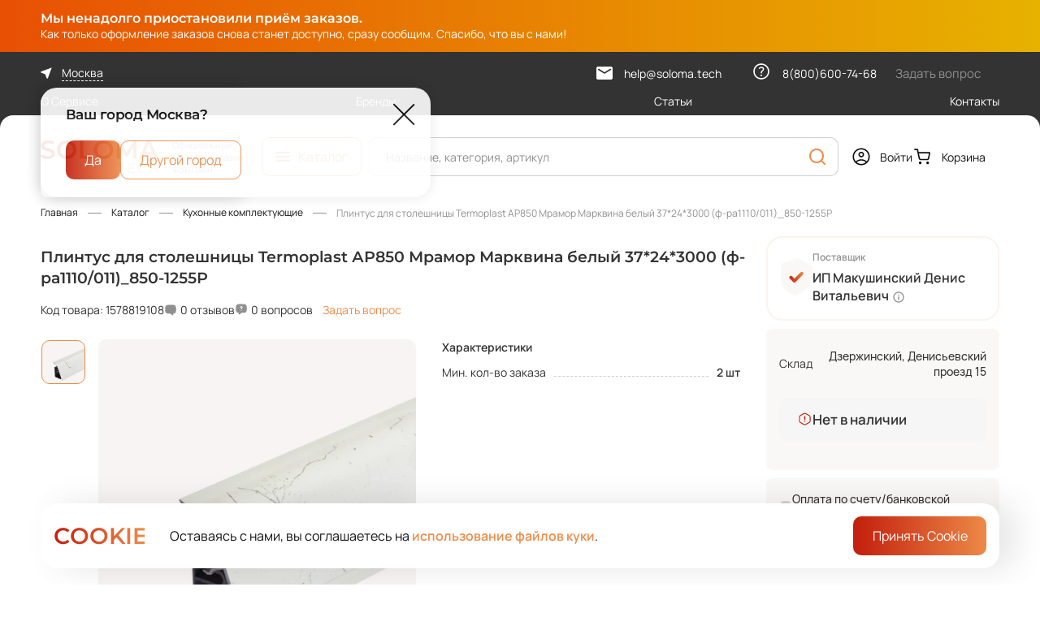

--- FILE ---
content_type: text/html; charset=UTF-8
request_url: https://soloma.tech/product/plintus-dlya-stoleshniczy-termoplast-ar850-mramor-markvina-belyj-37243000-f-ra1110011_850-1255r-1578819108/11655
body_size: 15088
content:
<!doctype html>
<!--suppress HtmlRequiredTitleElement -->
<html lang="ru" prefix="og: http://ogp.me/ns# website: http://ogp.me/ns/website#">
<head>
    <meta charset="utf-8">
    <meta http-equiv="x-ua-compatible" content="ie=edge">
    <meta name="cmsmagazine" content="2c2951bb57cffc1481be768a629d3a6e"/>
    <meta name="format-detection" content="telephone=no">
    <meta name="SKYPE_TOOLBAR" content="SKYPE_TOOLBAR_PARSER_COMPATIBLE"/>
    <meta name="viewport" content="width=device-width, initial-scale=1">
    <meta name="csrf-token" content="38uVWM6V3tGCN7QghAeRMbJfWCtRHNdy9kiKGAWE">

    <meta name="msapplication-TileColor" content="#da532c">
    <meta name="msapplication-config" content="/images/favicons/browserconfig.xml">
    <meta name="theme-color" content="#ffffff">
    <link rel="shortcut icon" href="/favicon.ico" type="image/x-icon">
    <link rel="icon" type="image/png" sizes="16x16" href="/images/favicons/favicon-16x16.png">
    <link rel="icon" type="image/png" sizes="32x32" href="/images/favicons/favicon-32x32.png">
    <link rel="icon" type="image/png" sizes="150x150" href="/images/favicons/mstile-150x150.png">
    <link rel="apple-touch-icon" sizes="180x180" href="/images/favicons/apple-touch-icon.png">
    <link rel="icon" type="image/png" sizes="192x192" href="/images/favicons/android-chrome-192x192.png">
    <link rel="icon" type="image/png" sizes="512x512" href="/images/favicons/android-chrome-512x512.png">
    <link rel="manifest" href="/images/favicons/site.webmanifest">
    <link rel="mask-icon" href="/images/favicons/safari-pinned-tab.svg" color="#da532c">

    <script>window._SX_FONTS = {"path":"\/css\/fonts","normal":["Montserrat-SemiBold.woff2","Manrope-Medium.woff2","Manrope-Regular.woff2","Montserrat-Medium.woff2","Montserrat-Regular.woff2","Manrope-SemiBold.woff2"],"variable":["Manrope-Variable.woff2","Montserrat-Variable.woff2"]};(function () {
    if (typeof window === 'undefined') return;

    window._SX_FONTS = window._SX_FONTS || {path: '', normal: [], variable: []};
    /*var fonts = ('CSS' in window) && ('supports' in CSS) && CSS.supports('(font-variation-settings: normal)')
        ? _SX_FONTS.variable
        : _SX_FONTS.normal;*/

    var fonts = _SX_FONTS.normal; // todo #FONTS

    var script = document.currentScript;

    for (var i = 0; i < fonts.length; i++) {
        var link = document.createElement('link');
        link.setAttribute('rel', 'preload');
        link.setAttribute('href', _SX_FONTS.path + '/' + fonts[i]);
        link.setAttribute('as', 'font');
        link.setAttribute('type', 'font/woff2');
        link.setAttribute('crossorigin', 'anonymous');

        if (script.nextElementSibling) {
            script.parentNode.insertBefore(link, script.nextElementSibling);
        } else {
            script.parentNode.appendChild(link);
        }
    }
})();
</script>
    <title>Плинтус для столешницы Termoplast АР850 Мрамор Марквина белый 37*24*3000 (ф-ра1110/011)_850-1255Р (арт. 1578819108) от поставщика ИП Макушинский Денис Витальевич — купить в Москве, СПб и других городах РФ в онлайн-гипермаркете SOLOMA</title>
	<meta name="description" content="Плинтус для столешницы Termoplast АР850 Мрамор Марквина белый 37*24*3000 (ф-ра1110/011)_850-1255Р (арт. 1578819108) от поставщика ИП Макушинский Денис Витальевич по цене производителя в оптовом онлайн-гипермаркете SOLOMA. ✔ Все мебельные комплектующие на одной площадке, ✔ возможность выбора поставщика, ✔ помощь на всех этапах работы с сайтом." />
	<meta property="og:type" content="website" />
	<meta property="og:locale" content="ru_RU" />
	<meta property="og:title" content="Плинтус для столешницы Termoplast АР850 Мрамор Марквина белый 37*24*3000 (ф-ра1110/011)_850-1255Р (арт. 1578819108) от поставщика ИП Макушинский Денис Витальевич — купить в Москве, СПб и других городах РФ в онлайн-гипермаркете SOLOMA" />
	<meta property="og:image" content="https://imaginary.soloma.tech/fit?height=630&quality=95&url=http%3A%2F%2Ffs.soloma.tech%3A9000%2Fpimcore%2Fimages%2F_default_upload_bucket%2F1255_AP850_3.png&width=1200&sign=7AC4h8qah2OvwBdWJCEYMSF97X6vASq5CFxeDWLjJC8" />
	<meta property="og:image:secure_url" content="https://imaginary.soloma.tech/fit?height=630&quality=95&url=http%3A%2F%2Ffs.soloma.tech%3A9000%2Fpimcore%2Fimages%2F_default_upload_bucket%2F1255_AP850_3.png&width=1200&sign=7AC4h8qah2OvwBdWJCEYMSF97X6vASq5CFxeDWLjJC8" />
	<meta property="og:description" content="Плинтус для столешницы Termoplast АР850 Мрамор Марквина белый 37*24*3000 (ф-ра1110/011)_850-1255Р (арт. 1578819108) от поставщика ИП Макушинский Денис Витальевич по цене производителя в оптовом онлайн-гипермаркете SOLOMA. ✔ Все мебельные комплектующие на одной площадке, ✔ возможность выбора поставщика, ✔ помощь на всех этапах работы с сайтом." />
	<meta property="og:url" content="https://soloma.tech/product/plintus-dlya-stoleshniczy-termoplast-ar850-mramor-markvina-belyj-37243000-f-ra1110011_850-1255r-1578819108/11655" />
	<meta property="og:site_name" content="SOLOMA" />
	<link rel="canonical" href="/product/plintus-dlya-stoleshniczy-termoplast-ar850-mramor-markvina-belyj-37243000-f-ra1110011_850-1255r-1578819108" />
	<script>window.APP = {"ssr":false,"debug":false,"robot":false,"pagespeed":false,"auth":false,"userSwitch":false,"routes":{"auth.confirm-code.popup":"\/auth\/confirm-code\/popup","auth.factor-confirmation.start":"\/api\/auth\/factor-confirmation\/start","auth.factor-confirmation.confirm":"\/api\/auth\/factor-confirmation\/confirm","auth.factor-confirmation.dispose":"\/api\/auth\/factor-confirmation\/dispose","registration.buyer":"\/registration\/buyer","registration.seller":"\/registration\/seller","account.auth-by-code":"\/account\/auth-by-code","account.logout":"\/account\/logout","account.auth-forms-data":"\/account\/auth-forms-data","account.switch.logout":"\/account\/switch-logout","account.change-password-form":"\/account\/password\/change-form","account.dashboard.notifications":"\/account\/dashboard\/notifications","account.account-docs.data":"\/account\/legal\/docs-data","account.notifications.mark-item-as-read":"\/account\/notifications\/mark-item-as-read","account.notifications.mark-all-as-read":"\/account\/notifications\/mark-all-as-read","account.discounts.create":"\/account\/discounts\/create","account.discounts.edit":"\/account\/discounts\/{id}\/edit","account.discounts.save":"\/account\/discounts\/save","account.orders.detail":"\/account\/orders\/{orderId}","account.orders.repeat":"\/account\/orders\/{orderId}\/repeat","account.orders.edit-shipment-date":"\/account\/orders\/{orderId}\/edit-shipment-date","account.orders.edit-shipment-price":"\/account\/orders\/{orderId}\/edit-shipment-price","account.orders.edit-status":"\/account\/orders\/{orderId}\/edit-status","account.orders.refresh-shipment-status":"\/account\/orders\/{orderId}\/refresh-shipment-status","account.orders.refresh-payment-status":"\/account\/orders\/{orderId}\/refresh-payment-status","account.orders.edit-order-item":"\/account\/orders\/{orderId}\/edit-item","account.orders.replace-order-item":"\/account\/orders\/{orderId}\/replace-item","account.orders.remove-order-item":"\/account\/orders\/{orderId}\/remove-item","account.orders.set-discount":"\/account\/orders\/{orderId}\/set-discount","account.orders.remove-discount":"\/account\/orders\/{orderId}\/remove-discount","account.orders.rest-price":"\/account\/orders\/{orderId}\/rest\/{restId}\/price","account.orders.generate-way-bill":"\/account\/orders\/{orderId}\/generate-way-bill","account.orders.way-bill-form":"\/account\/orders\/{orderId}\/way-bill-form\/{transportType}","account.orders.try-generate-upd":"\/account\/orders\/{orderId}\/try-generate-upd","account.orders.generate-upd-with-params":"\/account\/orders\/{orderId}\/generate-upd-with-params","account.orders.order-edit":"\/account\/order\/edit","account.stocks.add":"\/account\/stocks\/add","account.stocks.edit":"\/account\/stocks\/edit","account.stocks.save":"\/account\/stocks\/save","account.stocks.change-activity":"\/account\/stocks\/{id}\/change-activity","account.stocks.delivery.edit":"\/account\/stocks\/delivery\/edit","account.stocks.delivery.save":"\/account\/stocks\/delivery\/save","account.stocks.delivery.tree-children":"\/account\/stocks\/delivery\/tree-children","account.stocks.delivery.tree-search":"\/account\/stocks\/delivery\/tree-search","account.catalog.index":"\/account\/catalog","account.catalog.add-offers-popup":"\/account\/catalog\/add-offers-popup","account.catalog.seller-catalog.generate":"\/account\/catalog\/seller-catalog\/generate","account.catalog.seller-catalog.check":"\/account\/catalog\/seller-catalog\/check\/{id}","account.catalog.seller-catalog.download":"\/account\/catalog\/seller-catalog\/download\/{id}","account.catalog.save-settings":"\/account\/catalog\/save-settings","account.catalog.save-offer-popup":"\/account\/catalog\/save-offer-popup","account.catalog.copy-rest-popup":"\/account\/catalog\/save-rest-popup","account.catalog.save-offer":"\/account\/catalog\/save-offer","account.catalog.save-rest":"\/account\/catalog\/save-rest","account.catalog.activate-offer":"\/account\/catalog\/activate-offer","account.catalog.mass-activate-offer":"\/account\/catalog\/mass-activate-offer","account.catalog.offer-documents.popup":"\/account\/catalog\/offer-documents\/popup","account.catalog.task.log-popup":"\/account\/catalog\/task\/{id}\/log-popup","account.catalog.task.error-file.generate":"\/account\/catalog\/task\/{id}\/error-file\/generate","account.catalog.task.error-file.check":"\/account\/catalog\/task\/{id}\/error-file\/{userTaskId}\/check","account.catalog.task.error-file.download":"\/account\/catalog\/task\/{id}\/error-file\/download","account.catalog.product-request.add":"\/account\/catalog\/product-request\/add","account.catalog.product-request.delete":"\/account\/catalog\/product-request\/delete","account.catalog.product-request.category-props":"\/account\/catalog\/product-request\/category-props","account.api.revoke-token":"\/account\/api\/revoke","account.api.create-token":"\/account\/api\/create","account.info-message.mark-as-read":"\/account\/info-message\/mark-as-read","restore-password-form":"\/password\/restore-form","forms.popup":"\/forms\/{formName}\/open","catalog.rest.data":"\/product\/{productId}\/{offerId}\/rest-data","catalog.rest.prices":"\/rest\/{restId}\/prices","catalog.offer.seller-offer-request-form":"\/offer\/{offerId}\/request-seller-offer-form","catalog.request-seller-offer":"\/request-seller-offer","catalog.reviews.load-product-reviews":"\/catalog\/reviews\/load-to-product\/{productUuid}","catalog.reviews.load-product-reviews-images":"\/catalog\/reviews\/load-product-reviews-images\/{productUuid}","catalog.reviews.load-tab-data":"\/catalog\/reviews\/load-tab-data\/{offerId}","catalog.reviews.load-product-review-images":"\/catalog\/reviews\/load-product-review-images\/{reviewId}","catalog.faq.add-question-popup":"\/catalog\/faq\/add-question-popup\/{productUuid}","catalog.faq.load-product-questions":"\/catalog\/faq\/load-to-product\/{productUuid}","catalog.faq.load-tab-data":"\/catalog\/faq\/load-tab-data\/{productUuid}","geo.location-confirm":"\/geo\/location-confirm","geo.location-popup":"\/geo\/location-popup","geo.location-list":"\/geo\/location-list","basket.index":"\/basket","basket.add":"\/basket\/add","basket.set-quantity":"\/basket\/set-quantity","basket.remove":"\/basket\/remove","basket.clear":"\/basket\/clear","basket.shared.create":"\/basket\/shared\/create","basket.shared.view":"\/basket\/shared\/{code}","basket.shared.calc":"\/basket\/shared\/calc","basket.shared.add":"\/basket\/shared\/add","basket.offer":"\/basket\/offer","basket.order":"\/basket\/order","basket.get-basket":"\/basket\/get-basket","order.checkout":"\/order\/checkout","order.delivery-step-data":"\/order\/delivery\/delivery-step-data","order.delivery-details":"\/order\/delivery\/details","order.payment-step-data":"\/order\/payment\/payment-step-data","sale.discount.rule.save":"\/discount\/rule\/save","sale.discount.rule.copy":"\/discount\/rule\/copy\/{id}","sale.discount.condition.seller-offers.list":"\/discount\/condition\/seller-offers\/list","sale.discount.condition.seller-offers.suggest":"\/discount\/condition\/seller-offers\/suggest","sale.discount.condition.seller-offers.suggest-all-ids":"\/discount\/condition\/seller-offers\/suggest\/all-ids","sale.discount.condition.seller-offers.get-add-popup":"\/discount\/condition\/seller-offers\/get-add-popup","sale.discount.condition.seller-offers.get-import-errors-popup":"\/discount\/condition\/seller-offers\/get-import-errors-popup\/{ruleId}","sale.delivery-details.for-proxy":"\/delivery-details\/for-proxy","sale.delivery-details.for-rests":"\/delivery-details\/load-deliveries-for-rests","sale.discounts.for-rests":"\/discounts\/load-for-rests","sale.discounts.for-basket-items":"\/discounts\/load-for-basket-items","search.index":"\/search","search.suggest":"\/search\/suggest","search.clear-history":"\/search\/clear-history","pecom.account.stock-parameters.edit":"\/pecom\/account\/stock-parameters\/edit","pecom.account.stock-parameters.save":"\/pecom\/account\/stock-parameters\/save","pecom.divisions.list":"\/pecom\/divisions","pecom.divisions.read":"\/pecom\/divisions\/{divisionId}"},"dadataApiKey":"456dfcbbc6d3d5605cd6fcd1a5afe0e67e1264d4","yaMetrika":"90462395","vkPixel":"3283306","user":null,"yaMapsApiKey":null,"scripts":[],"vueData":[]};</script>
    <link rel="preload" href="/build/style.css?noopt&v=1766051688495149" as="style">
	<link rel="stylesheet" href="/build/style.css?noopt&v=1766051688495149">
    
<script type="text/javascript">
(function(d,w,t,u,o,s,v) {
w[o] = w[o] || function() {
(w[o].q = w[o].q || []).push(arguments)
};s = d.createElement("script");s.async = 1;
s.src = u;v = d.getElementsByTagName(t)[0]; v.parentNode.insertBefore(s, v);
})(document,window,"script","//image.sendsay.ru/js/target/tracking_v2.min.js","sndsy");
sndsy("init", { fid: "x_1670926019274878", v: "1.0" });
sndsy("send", {});
</script>
<!-- Yandex.Metrika counter -->
<script type="text/javascript" >
   (function(m,e,t,r,i,k,a){m[i]=m[i]||function(){(m[i].a=m[i].a||[]).push(arguments)};
   m[i].l=1*new Date();
   for (var j = 0; j < document.scripts.length; j++) {if (document.scripts[j].src === r) { return; }}
   k=e.createElement(t),a=e.getElementsByTagName(t)[0],k.async=1,k.src=r,a.parentNode.insertBefore(k,a)})
   (window, document, "script", "https://mc.yandex.ru/metrika/tag.js", "ym");

   ym(90462395, "init", {
        clickmap:true,
        trackLinks:true,
        accurateTrackBounce:true,
        webvisor:true,
        ecommerce:"dataLayer"
   });
</script>
<noscript><div><img src="https://mc.yandex.ru/watch/90462395" style="position:absolute; left:-9999px;" alt="" /></div></noscript>
<!-- /Yandex.Metrika counter -->
<meta name="yandex-verification" content="3f6a4977acf5c67a" />
    <link rel="preload" href="/build/js/commons.chunk.js?17660394811046380" as="script">
	<link rel="preload" href="/build/js/catalog-detail.bundle.js?1766039481134264" as="script">
    
<meta name="mailru-verification" content="ab1cffd9366b74d9" />
    <script>;</script></head>
<body class="page env--production is-not-touch is-mac webp catalog-detail-page">
    
    <div class="page__wrapper">
            <div class="header-banner js-header-banner" style="--banner-bg-start-color : #e85004 ; --banner-bg-end-color: #e7b200; --color: #ffffff">
        <div class="page__content-container header-banner__content">
            <div class="header-banner__title">Мы ненадолго приостановили приём заказов.</div>
            <div class="header-banner__text">Как только оформление заказов снова станет доступно, сразу сообщим. Спасибо, что вы с нами!</div>
            <div class="header-banner__btn-text"></div>
        </div>
</div><div class="header-wrapper">
    <div class="header-wrapper__fixed-anchor js-header-fixed-anchor"></div>
    <header class="header js-header" itemscope itemtype="http://schema.org/WPHeader">
        <meta itemprop="headline" content="SOLOMA - B2B маркетплейс мебельных комплектующих. Оптовые цены от ведущих производителей" />

        <script>window.APP.vueData['v_11'] = {"catalogItems":[{"url":"/category/penopoliuretan-264","name":"Пенополиуретан","count":2763,"picture":null,"items":[{"url":"/category/vysokoelastichnyy-hr-5145","name":"Высокоэластичный HR","count":410,"items":[]},{"url":"/category/myagkiy-i-sverhmyagkiy-s-hs-5146","name":"Мягкий S","count":270,"items":[]},{"url":"/category/povyshennoy-zhestkosti-el-hl-5147","name":"Повышенной жесткости EL-HL","count":524,"items":[]},{"url":"/category/standartnyy-st-5148","name":"Стандартный ST","count":1521,"items":[]},{"url":"/category/rulonnyy-porolon-5149","name":"Рулонный поролон","count":2,"items":[{"url":"/category/standartnyy-st-5153","name":"Стандартный ST"}]},{"url":"/category/vtorichno-vspenennyy-ppu-5245","name":" Вторично-вспененный ППУ","count":24,"items":[]}]},{"url":"/category/matrasnye-12393","name":"Матрасные ткани","count":18,"picture":null,"items":[{"url":"/category/zhakkardovaya-29357","name":"Жаккардовая ","count":1,"items":[]},{"url":"/category/makhrovaya-s-membranoj-29358","name":"Махровая с мембраной","count":1,"items":[]},{"url":"/category/mikrofibra-29359","name":"Микрофибра","count":5,"items":[]},{"url":"/category/trikot-29360","name":"Трикот","count":1,"items":[]},{"url":"/category/trikotazhnoe-polotno-29362","name":"Трикотажное полотно","count":10,"items":[]}]},{"url":"/category/pruzhinnye-bloki-268","name":"Пружинные блоки","count":5,"picture":null,"items":[{"url":"/category/nezavisimyy-pruzhinnyy-blok-269","name":"Независимый пружинный блок","count":5,"items":[]}]},{"url":"/category/mebelnyj-klej-307","name":"Мебельный клей","count":18,"picture":null,"items":[]},{"url":"/category/provoloka-3569","name":"Проволока","count":5,"picture":null}],"bannerItems":[{"id":7,"label":"- Выгодное предложение","name":"Клей Elabond <br> <br>","text":"- от 880 ₽/шт","btn":null,"url":"/category/kley-307","price":null,"priceColor":"#ee8b48","startColor":"#f6f6f6","endColor":"#f6f6f6","textColor":"#212121","mainPicture":{"sources":[{"srcset":[{"url":"/storage/2022/11/15/057812f9eb22ca458077a66ae63d67350d1a7827.png.webp"}],"type":"image/webp"},{"srcset":[{"url":"/storage/2022/11/15/057812f9eb22ca458077a66ae63d67350d1a7827.png"}],"type":"image/png"}],"img":{"loading":"lazy","width":201,"height":220,"src":"/storage/2022/11/15/057812f9eb22ca458077a66ae63d67350d1a7827.png"}},"labelImage":null,"pictureInsteadOfContent":null,"pictureInsteadOfContentAdaptive":null,"pictures":[{"img":{"loading":"lazy","width":200,"height":220,"src":"/images/decor/banner-menu-1-dashes.svg"}}],"pictureStyle":"","advInfo":null,"advDescription":null}],"items":[{"name":"О Сервисе","url":"/about"},{"name":"Бренды","url":"/brand"},{"name":"Статьи","url":"/articles"},{"name":"Контакты","url":"/contacts"}],"phone":"8(800)600-74-68","email":"help@soloma.tech","location":{"id":85,"displayName":"Москва"},"needConfirmLocation":true,"isSellerRegAllowed":false,"callSchedule":"Будни 09:00 — 18:00"};</script><div class="vue-header-top header__top" data-vue-id="v_11"></div>

        <div class="header__main">
            <div class="page__content-container header__main-grid">
                <div class="header__menu-btn">
                    <script>window.APP.vueData['v_12'] = [];</script><div class="vue-menu-btn" data-vue-id="v_12"></div>
                </div>

                <a href="/" class="logo  header__logo">
    <picture  >
        
                                <img src="/images/logo.svg" alt="" loading="lazy" width="145" height="40" />
            </picture>
</a>

                <div class="header__headline" itemprop="headline">Официальный онлайн-магазин ФомЛайн</div>

                <div class="header__catalog-btn-wrap">
                    <script>window.APP.vueData['v_13'] = [];</script><div class="vue-header-catalog-btn header__catalog-btn" data-vue-id="v_13"></div>
                </div>

                <div class="header__search">
                    <script>window.APP.vueData['v_14'] = {"query":"","placeholder":"Название, категория, артикул","resultUrl":"https://soloma.tech/search?q=","history":[]};</script><div class="vue-header-search" data-vue-id="v_14"></div>
                </div>

                <div class="header__actions">
                    <script>window.APP.vueData['v_15'] = {"isAuth":false,"userName":"","profileLink":"","switchLogoutLink":"","logoutLink":"/account/logout"};</script><div class="vue-auth-forms" data-vue-id="v_15"><div class="auth-wrap">
    <a class="header__user link link--with-icon">
        <span class="link__icon"><svg class="symbol-user "><use class="symbol__use " xlink:href="/build/symbols.svg#user"></use></svg></span>
        <span class="link__text"></span>
    </a>
</div>
</div>                    <script>window.APP.vueData['v_16'] = [];</script><div class="vue-header-basket" data-vue-id="v_16"><a href="https://soloma.tech/basket" class="link link--with-icon header__basket-btn">
    <span class="link__icon">
        <svg class="symbol-basket "><use class="symbol__use " xlink:href="/build/symbols.svg#basket"></use></svg>
    </span>
    <span class="link__text">Корзина</span>
</a>
</div>
                </div>
            </div>
        </div>

        <div class="header__bottom-rounded"></div>

        <div class="header__slot js-header-slot"></div>
    </header>
</div>

<div class="footer-wrapper">
    <div class="js-footer-slot"></div>
    <div class="bottom-bar js-bottom-bar">
        <a href="/" class="bottom-bar__item link link--in-bar">
            <span class="link__icon"><svg class="symbol-home symbol"><use class="symbol__use " xlink:href="/build/symbols.svg#home"></use></svg></span>
            <span class="link__text">Главная</span>
        </a>

        <a href="javascript:void(0);" class="bottom-bar__item link link--in-bar todo">
        <span class="link__icon">
            <svg class="symbol-notice symbol"><use class="symbol__use " xlink:href="/build/symbols.svg#notice"></use></svg>
            <span class="link__counter">6</span>
        </span>
            <span class="link__text">Уведомления</span>
        </a>

        <script>window.APP.vueData['v_17'] = [];</script><div class="vue-bottom-bar-menu-btn" data-vue-id="v_17"></div>
        <a href="https://soloma.tech/basket" class="vue-bottom-bar-basket bottom-bar__item link link--in-bar" data-vue="[]">
    <span class="link__icon">
        <svg class="symbol-basket "><use class="symbol__use " xlink:href="/build/symbols.svg#basket"></use></svg>
    </span>
    <span class="link__text">Корзина</span>
</a>        <script>window.APP.vueData['v_18'] = {"isAuth":false,"userName":"","profileLink":"","switchLogoutLink":"","logoutLink":"/account/logout"};</script><div class="vue-auth-forms-bottom" data-vue-id="v_18"><div class="auth-wrap">
    <a class="header__user link link--with-icon">
        <span class="link__icon"><svg class="symbol-user "><use class="symbol__use " xlink:href="/build/symbols.svg#user"></use></svg></span>
        <span class="link__text"></span>
    </a>
</div>
</div>
    </div>
</div>
    <main class="page__content">
            <div class="page__content-container product-detail">
        <nav class="breadcrumbs page__breadcrumbs" itemscope itemtype="http://schema.org/BreadcrumbList">
    <ul class="breadcrumbs__list custom-scrollbar custom-scrollbar--hidden">
                    <li class="breadcrumbs__item" id="bx_breadcrumb_0" itemprop="itemListElement" itemscope itemtype="http://schema.org/ListItem">
                <meta itemprop="position" content="1" />
                                    <a class="link link--hover-uline breadcrumbs__link" href="/" itemprop="item" title="Главная">
                        <span itemprop="name">Главная</span>
                    </a>
                            </li>
                    <li class="breadcrumbs__item" id="bx_breadcrumb_1" itemprop="itemListElement" itemscope itemtype="http://schema.org/ListItem">
                <meta itemprop="position" content="2" />
                                    <a class="link link--hover-uline breadcrumbs__link" href="/catalog" itemprop="item" title="Каталог">
                        <span itemprop="name">Каталог</span>
                    </a>
                            </li>
                    <li class="breadcrumbs__item" id="bx_breadcrumb_2" itemprop="itemListElement" itemscope itemtype="http://schema.org/ListItem">
                <meta itemprop="position" content="3" />
                                    <a class="link link--hover-uline breadcrumbs__link" href="/category/kukhonnye-komplektuyushhie-13665" itemprop="item" title="Кухонные комплектующие">
                        <span itemprop="name">Кухонные комплектующие</span>
                    </a>
                            </li>
                    <li class="breadcrumbs__item" id="bx_breadcrumb_3" itemprop="itemListElement" itemscope itemtype="http://schema.org/ListItem">
                <meta itemprop="position" content="4" />
                                    <span class="breadcrumbs__text" itemprop="name">Плинтус для столешницы Termoplast АР850 Мрамор Марквина белый 37*24*3000 (ф-ра1110/011)_850-1255Р</span>
                            </li>
            </ul>
</nav>
        <script>window.APP.vueData['v_4'] = {"product":{"offerId":11655,"restId":11256,"pimId":19108,"name":"Плинтус для столешницы Termoplast АР850 Мрамор Марквина белый 37*24*3000 (ф-ра1110/011)_850-1255Р","article":"1578819108","picture":{"sources":[{"srcset":[{"url":"https://imaginary.soloma.tech/fit?height=52&quality=95&type=webp&url=http%3A%2F%2Ffs.soloma.tech%3A9000%2Fpimcore%2Fimages%2F_default_upload_bucket%2F1255_AP850_3.png&width=52&sign=oMRGCnY8zhVP9FN_m-i7aj-dTyAgwBgzhuw29mTlBBQ"}],"type":"image/webp"},{"srcset":[{"url":"https://imaginary.soloma.tech/fit?height=52&quality=95&url=http%3A%2F%2Ffs.soloma.tech%3A9000%2Fpimcore%2Fimages%2F_default_upload_bucket%2F1255_AP850_3.png&width=52&sign=8hHTyelppXXbjJiwq7tIzQK1Z_-e7fNe-O6KOuylJYs"}],"type":"image/png"}],"img":{"alt":"Плинтус для столешницы Termoplast АР850 Мрамор Марквина белый 37*24*3000 (ф-ра1110/011)_850-1255Р","loading":"lazy","src":"https://imaginary.soloma.tech/fit?height=52&quality=95&url=http%3A%2F%2Ffs.soloma.tech%3A9000%2Fpimcore%2Fimages%2F_default_upload_bucket%2F1255_AP850_3.png&width=52&sign=8hHTyelppXXbjJiwq7tIzQK1Z_-e7fNe-O6KOuylJYs"}},"price":1052,"basePrice":1052,"priceUnit":"₽","discountPercentAmount":null,"isDiscountPersonal":false,"unit":"шт","shippingUnit":"шт","shippingUnitFactor":1,"category":"Кухонные комплектующие","showBaseUnit":false,"vatPercent":0,"totalPriceUnit":"₽","pricePerBaseUnit":1052,"minOrder":2,"available":316,"step":1,"canBuy":false,"rating":0,"reviewsCount":0,"reviewsText":"0 отзывов","reviewsLink":"#reviews","questionText":"0 вопросов","questionTabLink":"#faq","questionCount":0,"isOnOrder":false,"isOnOrderTooltip":"Перед покупкой ознакомьтесь с условиями возврата товара.","restsList":[{"id":11256,"stockId":95,"offerId":11655,"quantity":316,"stockAddress":"Дзержинский, Денисьевский проезд 15"}],"url":"/product/plintus-dlya-stoleshniczy-termoplast-ar850-mramor-markvina-belyj-37243000-f-ra1110011_850-1255r-1578819108/11655?restId=11256"},"seller":{"companyName":"ИП Макушинский Денис Витальевич","tooltip":"ИП Макушинский Денис Витальевич<br>ОГРН: 320774600286715<br>Юр. адрес: 101000, г Москва","moreOffersData":null,"url":"/seller/makusinskii-denis-vitalevic-412","labels":[{"picture":{"img":{"loading":"lazy","width":39,"height":46,"src":"/storage/2024/02/19/d52b6d68f9ea416200b470a8151d5c6c61d7dfdd.svg"}},"title":"Поставщик"}]},"tabs":[{"code":"description","name":"Описание","count":null,"available":true},{"code":"reviews","name":"Отзывы","count":0,"available":true},{"code":"faq","name":"Вопросы","count":0,"available":true},{"code":"delivery","name":"Способы получения","count":null,"available":true}]};</script><div class="vue-product-header" data-vue-id="v_4"></div>
        <div class="product-detail-head page__section" itemscope itemtype="http://schema.org/Product"
     xmlns="http://www.w3.org/1999/html">
    <div class="product-detail-head__title-wrap">
    <h1 class="product-detail-head__title">Плинтус для столешницы Termoplast АР850 Мрамор Марквина белый 37*24*3000 (ф-ра1110/011)_850-1255Р</h1>
    <div class="product-detail-head__main-info">
        <div class="product-detail-head__article">Код товара: 1578819108</div>
        <div class="product-detail-head__feedback-wrap">
                                            <div class="product-detail-info__rating">
                    <a class="link link--with-icon js-anchor-link product-detail-info__rating-count"
                       href="#reviews"
                    >
                        <span class="link__icon product-detail-info__feedback-icon"><svg class="symbol-ask product-detail-info__info-icon"><use class="symbol__use " xlink:href="/build/symbols.svg#ask"></use></svg></span>
                        <span class="link__text product-detail-info__feedback-item-text">0 отзывов</span>
                        <span class="link__text product-detail-info__feedback-item-text-adaptive">0</span>
                    </a>
                </div>
            
                            <div class="product-detail-info__rating">
                    <a class="link link--with-icon js-anchor-link product-detail-info__rating-count"
                       href="#faq"
                    >
                        <span class="link__icon"><svg class="symbol-ask-with-question product-detail-info__info-icon"><use class="symbol__use " xlink:href="/build/symbols.svg#ask-with-question"></use></svg></span>
                        <span class="link__text product-detail-info__feedback-item-text">0 вопросов</span>
                        <span class="link__text product-detail-info__feedback-item-text-adaptive">0</span>
                    </a>

                                            <button
                            data-url="/catalog/faq/add-question-popup/422937ad-0137-5353-a20c-95e44cf515d3"
                            class="js-product-question link link--orange product-detail-info__ask-question"
                        >
                            Задать вопрос
                        </button>
                                    </div>
                    </div>
    </div>
</div>

            <meta itemprop="name" content="Плинтус для столешницы Termoplast АР850 Мрамор Марквина белый 37*24*3000 (ф-ра1110/011)_850-1255Р" />
        <meta itemprop="description" content="При производстве  используется технология нанесения декора «hot stamping», что позволяет добиться четкости рисунка при сохранении максимальной устойчивости к влаге, царапинам и термическому воздействию. За счет мягких уплотнителей  столешница максимально защищена от влаги и грязи. " />
                    <meta itemprop="image" content="https://imaginary.soloma.tech/rotate?quality=95&rotate=1&url=http%3A%2F%2Ffs.soloma.tech%3A9000%2Fpimcore%2Fimages%2F_default_upload_bucket%2F1255_AP850_3.png&sign=Z711KGC0ttPeYRrqBDHwwNOWfhnpDTrBvCzABAo8cww" />
        
        <div itemprop="offers" itemscope itemtype="http://schema.org/Offer">
                            <meta itemprop="price" content="1052" />
                        <meta itemprop="priceCurrency" content="RUB" />
        </div>
    
    <div class="product-detail-head__gallery-wrap">
        <div class="product-detail-head__gallery">
            <script>window.APP.vueData['v_5'] = {"imagesBig":[{"sources":[{"srcset":[{"url":"https://imaginary.soloma.tech/fit?height=4000&quality=95&type=webp&url=http%3A%2F%2Ffs.soloma.tech%3A9000%2Fpimcore%2Fimages%2F_default_upload_bucket%2F1255_AP850_3.png&width=4000&sign=cgH5sJUSIGgesORcfJtj6r-KYClKBDigaLsaRrggXPE"}],"type":"image/webp"},{"srcset":[{"url":"https://imaginary.soloma.tech/fit?height=4000&quality=95&url=http%3A%2F%2Ffs.soloma.tech%3A9000%2Fpimcore%2Fimages%2F_default_upload_bucket%2F1255_AP850_3.png&width=4000&sign=EQ718n1qDiZsAA8dweA2E5DcPbONBADku9zh_O47lcA"}],"type":"image/png"}],"img":{"alt":"Плинтус для столешницы Termoplast АР850 Мрамор Марквина белый 37*24*3000 (ф-ра1110/011)_850-1255Р","loading":"lazy","src":"https://imaginary.soloma.tech/fit?height=4000&quality=95&url=http%3A%2F%2Ffs.soloma.tech%3A9000%2Fpimcore%2Fimages%2F_default_upload_bucket%2F1255_AP850_3.png&width=4000&sign=EQ718n1qDiZsAA8dweA2E5DcPbONBADku9zh_O47lcA"}}],"images":[{"sources":[{"srcset":[{"url":"https://imaginary.soloma.tech/fit?height=433&quality=95&type=webp&url=http%3A%2F%2Ffs.soloma.tech%3A9000%2Fpimcore%2Fimages%2F_default_upload_bucket%2F1255_AP850_3.png&width=433&sign=3KJL5IJ19OPceogPHdgM4oQn-Vt58_Pcaa8oUj1var0"}],"type":"image/webp"},{"srcset":[{"url":"https://imaginary.soloma.tech/fit?height=433&quality=95&url=http%3A%2F%2Ffs.soloma.tech%3A9000%2Fpimcore%2Fimages%2F_default_upload_bucket%2F1255_AP850_3.png&width=433&sign=Zzxy6J4w86RS251K66e1-7ZyV5-BECO_AgfrWw2_HEY"}],"type":"image/png"}],"img":{"alt":"Плинтус для столешницы Termoplast АР850 Мрамор Марквина белый 37*24*3000 (ф-ра1110/011)_850-1255Р","loading":"lazy","src":"https://imaginary.soloma.tech/fit?height=433&quality=95&url=http%3A%2F%2Ffs.soloma.tech%3A9000%2Fpimcore%2Fimages%2F_default_upload_bucket%2F1255_AP850_3.png&width=433&sign=Zzxy6J4w86RS251K66e1-7ZyV5-BECO_AgfrWw2_HEY"}}],"thumbs":[{"sources":[{"srcset":[{"url":"https://imaginary.soloma.tech/fit?height=92&quality=95&type=webp&url=http%3A%2F%2Ffs.soloma.tech%3A9000%2Fpimcore%2Fimages%2F_default_upload_bucket%2F1255_AP850_3.png&width=92&sign=YIaAnqhZdRMtiI34yWDhCY2sf57QhrzJRwjVYtb02XQ"}],"type":"image/webp"},{"srcset":[{"url":"https://imaginary.soloma.tech/fit?height=92&quality=95&url=http%3A%2F%2Ffs.soloma.tech%3A9000%2Fpimcore%2Fimages%2F_default_upload_bucket%2F1255_AP850_3.png&width=92&sign=JBYgSskpajCKtNBAQ0CY1OzQ-uBHC2Rg3V3kMwjBb7U"}],"type":"image/png"}],"img":{"alt":"Плинтус для столешницы Termoplast АР850 Мрамор Марквина белый 37*24*3000 (ф-ра1110/011)_850-1255Р","loading":"lazy","src":"https://imaginary.soloma.tech/fit?height=92&quality=95&url=http%3A%2F%2Ffs.soloma.tech%3A9000%2Fpimcore%2Fimages%2F_default_upload_bucket%2F1255_AP850_3.png&width=92&sign=JBYgSskpajCKtNBAQ0CY1OzQ-uBHC2Rg3V3kMwjBb7U"}}]};</script><div class="vue-product-gallery" data-vue-id="v_5"><div class="product-gallery product-gallery--placeholder">
    <div class="slider slider--spaced product-gallery__main-slider">
        <div class="slider__slide product-gallery__main-slide">
            <div class="product-gallery__main-image-wrap">
            </div>
        </div>
    </div>
</div>
</div>
        </div>
    </div>

    <div class="product-detail-info product-detail-head__characteristics-wrap js-product-detail-info">
                    <div class="product-detail-head__characteristics product-detail-info__dashed-list">
                <div
                    class="product-detail-info__dashed-list-title"
                >Характеристики
                </div>
                <div
        class="dashed-property dashed-property__t- product-detail-info__dashed-item"
        itemscope
        itemprop="additionalProperty"
        itemtype="https://schema.org/PropertyValue"
    >
        <div class="dashed-property__label">
            <span
                                itemprop="name"
            >
                Мин. кол-во заказа
            </span>
        </div>
        <div class="dashed-property__value" itemprop="value">
                            2 шт
                    </div>
    </div>
                            </div>
            </div>

    <div class="product-detail-side product-detail-head__side">
                    <div class="product-detail-side__seller-wrap">
                                    <a href="/seller/makusinskii-denis-vitalevic-412"
                       class="product-detail-head__seller product-detail-side__section product-detail-side__label"
                    >
                                                    <div class="product-detail-side__label-image">
                                <picture  >
        
                                <img src="/storage/2024/02/19/d52b6d68f9ea416200b470a8151d5c6c61d7dfdd.svg" alt="" loading="lazy" width="39" height="46" />
            </picture>
                            </div>
                                                <div class="product-detail-side__provider-value">
                            <div class="product-detail-side__provider-title">Поставщик</div>
                            <div class="product-detail-side__provider-value">
                                ИП Макушинский Денис Витальевич
                                <script>window.APP.vueData['v_6'] = {"text":"ИП Макушинский Денис Витальевич<br>ОГРН: 320774600286715<br>Юр. адрес: 101000, г Москва","isDarkIcon":true,"inline":true};</script><div class="vue-tooltip" data-vue-id="v_6"></div>
                            </div>
                        </div>
                    </a>
                            </div>
                <script>window.APP.vueData['v_7'] = {"item":{"offerId":11655,"restId":11256,"pimId":19108,"name":"Плинтус для столешницы Termoplast АР850 Мрамор Марквина белый 37*24*3000 (ф-ра1110/011)_850-1255Р","article":"1578819108","picture":{"sources":[{"srcset":[{"url":"https://imaginary.soloma.tech/fit?height=52&quality=95&type=webp&url=http%3A%2F%2Ffs.soloma.tech%3A9000%2Fpimcore%2Fimages%2F_default_upload_bucket%2F1255_AP850_3.png&width=52&sign=oMRGCnY8zhVP9FN_m-i7aj-dTyAgwBgzhuw29mTlBBQ"}],"type":"image/webp"},{"srcset":[{"url":"https://imaginary.soloma.tech/fit?height=52&quality=95&url=http%3A%2F%2Ffs.soloma.tech%3A9000%2Fpimcore%2Fimages%2F_default_upload_bucket%2F1255_AP850_3.png&width=52&sign=8hHTyelppXXbjJiwq7tIzQK1Z_-e7fNe-O6KOuylJYs"}],"type":"image/png"}],"img":{"alt":"Плинтус для столешницы Termoplast АР850 Мрамор Марквина белый 37*24*3000 (ф-ра1110/011)_850-1255Р","loading":"lazy","src":"https://imaginary.soloma.tech/fit?height=52&quality=95&url=http%3A%2F%2Ffs.soloma.tech%3A9000%2Fpimcore%2Fimages%2F_default_upload_bucket%2F1255_AP850_3.png&width=52&sign=8hHTyelppXXbjJiwq7tIzQK1Z_-e7fNe-O6KOuylJYs"}},"price":1052,"basePrice":1052,"priceUnit":"₽","discountPercentAmount":null,"isDiscountPersonal":false,"unit":"шт","shippingUnit":"шт","shippingUnitFactor":1,"category":"Кухонные комплектующие","showBaseUnit":false,"vatPercent":0,"totalPriceUnit":"₽","pricePerBaseUnit":1052,"minOrder":2,"available":316,"step":1,"canBuy":false,"rating":0,"reviewsCount":0,"reviewsText":"0 отзывов","reviewsLink":"#reviews","questionText":"0 вопросов","questionTabLink":"#faq","questionCount":0,"isOnOrder":false,"isOnOrderTooltip":"Перед покупкой ознакомьтесь с условиями возврата товара.","restsList":[{"id":11256,"stockId":95,"offerId":11655,"quantity":316,"stockAddress":"Дзержинский, Денисьевский проезд 15"}],"url":"/product/plintus-dlya-stoleshniczy-termoplast-ar850-mramor-markvina-belyj-37243000-f-ra1110011_850-1255r-1578819108/11655?restId=11256"},"onDetail":true,"possibleDiscounts":[],"discountDescription":"Скидки автоматически применяются от указанного объема","personalDiscountDescription":"Вам назначена персональная скидка","childBlockClass":"product-detail-side__block","class":"product-detail-side__basket-actions"};</script><div class="vue-product-basket-actions product-detail-info__actions" data-vue-id="v_7"></div>

        <script>window.APP.vueData['v_8'] = {"detailsList":[{"type":"DeliveryDetails","serviceId":1,"stockId":95,"service":{"id":1,"name":"Самовывоз","description":null,"handlerCode":"pickup"},"tooltip":null,"available":true,"shippingAt":{"date":"2026-02-04 09:00:00.000000","timezone_type":3,"timezone":"Europe/Moscow"},"minDate":"2026-02-04T06:00:00.000000Z","selectedDate":null,"schedule":[1,2,3,4,5],"price":0,"specifyAfterText":null,"stockInfo":{"title":"Информация о складе","address":"Московская область, Дзержинский, Денисьевский проезд 15","phone":"+79166180009","comment":"ОФОРМЛЕНИЕ ПРОПУСКА НА СКЛАД ОБЯЗАТЕЛЬНО!\r\nПри получении заказа со склада поставщика н аавтотранспорте необходимо заказать пропуск по телефону +7 (916) 618-00-09, указав ФИО и телефон и данные автомобиля.\r\nНа проходной нужно сказать что вы в компанию Базальт за заказом к ИП Макушинскому, далее на складе компании Базальт назвать номер заказа.","schedule":{"monday":"с 09:00 до 17:00","tuesday":"с 09:00 до 17:00","wednesday":"с 09:00 до 17:00","thursday":"с 09:00 до 17:00","friday":"с 09:00 до 17:00"}},"addressInfo":"Московская область, Дзержинский, Денисьевский проезд 15","frontIcon":"front-pickup","description":"Московская область, Дзержинский, Денисьевский проезд 15","errorMessage":null,"volatilePrice":false,"volatilePriceText":null,"volatileDeliveryText":null,"stockCity":"Московская область, Дзержинский","minPriceForFreeDeliveryText":null},{"type":"DeliveryDetails","serviceId":2,"stockId":95,"service":{"id":2,"name":"Доставка","description":null,"handlerCode":"delivery"},"tooltip":"Дата отгрузки может меняться в зависимости от сроков оплаты заказа, а также сроков поступления платежа.","available":true,"shippingAt":null,"minDate":null,"selectedDate":null,"schedule":[1,2,3,4,5,6,7],"price":null,"specifyAfterText":"Стоимость и срок доставки уточнит поставщик при подтверждении заказа.","stockInfo":null,"addressInfo":null,"frontIcon":"front-delivery","description":null,"errorMessage":null,"volatilePrice":false,"volatilePriceText":null,"volatileDeliveryText":null,"stockCity":null,"minPriceForFreeDeliveryText":null}],"showDetailsList":false};</script><div class="vue-product-detail-side-deliveries product-detail-side__block product-detail-side__section" data-vue-id="v_8"></div>

        <div class="product-detail-head__payment-info-wrap product-detail-side__block product-detail-side__section">
            <div class="product-detail-head__payment-info-title">Способ оплаты</div>
            <div class="product-detail-head__payment-info">
                <span>
                    <svg class="symbol-payment symbol product-basket-actions__payment-info-icon"><use class="symbol__use " xlink:href="/build/symbols.svg#payment"></use></svg>
                </span>
                <span>Оплата по счету/банковской картой</span>
            </div>
        </div>

            </div>
    <div class="product-detail-head__notice-wrap">
        <div class="product-detail-head__notice">
            <svg class="symbol-tooltip symbol link__icon product-detail-head__notice-icon"><use class="symbol__use " xlink:href="/build/symbols.svg#tooltip"></use></svg>
            <div>
                                    <div class="product-detail-head__notice-text"><div>Информация о технических характеристиках, комплекте поставки, стране изготовления, внешнем виде и цвете товара носит справочный характер и не является публичной офертой</div></div>
                                <div>
                    <button class="btn product-detail-head__notice-btn js-popup" data-type="error-report">
                        Нашли ошибку в характеристиках или описании?
                    </button>
                </div>
            </div>
        </div>
    </div>
</div>

        <div class="product-detail__tabs">
            <script>window.APP.vueData['v_9'] = {"tabs":[{"code":"description","name":"Описание","count":null,"available":true},{"code":"reviews","name":"Отзывы","count":0,"available":true},{"code":"faq","name":"Вопросы","count":0,"available":true},{"code":"delivery","name":"Способы получения","count":null,"available":true}]};</script><div class="vue-detail-tabs" data-vue-id="v_9"></div>
        </div>

                <div class="product-detail-tab-wrap">
        <div class="product-detail-tab-wrap__content">
                            <div class="product-detail__block" id="description">
        <div class="product-detail__block-title">Описание</div>
        <div class="text-content">При производстве  используется технология нанесения декора «hot stamping», что позволяет добиться четкости рисунка при сохранении максимальной устойчивости к влаге, царапинам и термическому воздействию. За счет мягких уплотнителей  столешница максимально защищена от влаги и грязи. </div>
    </div>
            
            
            
                                                </div>

        <div class="product-detail-tab-wrap__right-side">
            <div class="product-detail-tab-wrap__right-side-content product-detail-tab-wrap__right-side-content--sticky">
                                    <a
                        href="/brand/termoplast-15786"
                        class="product-detail-brand"
                    >
                        <div class="product-detail-brand__head">
                            <div>
                                <div class="product-detail-brand__name">Termoplast</div>
                                <div class="product-detail-brand__entity">Бренд</div>
                            </div>
                                                            <picture  >
                                <source srcset="/images/product-plug.png.webp" type="image/webp" />
                                <source srcset="/images/product-plug.png" type="image/png" />
        
                                <img src="/images/product-plug.png" alt="" class="product-detail-brand__picture" loading="lazy" width="280" height="280" />
            </picture>
                                                    </div>
                    </a>
                                                    <div class="product-detail-package">
                        <div class="product-detail-package__title">
                            Информация об упаковке
                        </div>
                        <div class="catalog-detail-properties catalog-detail-properties--one-column">
                                                            <div
                                    class="dashed-property dashed-property--dark dashed-property--va-end catalog-detail-properties__row">
                                    <div class="dashed-property__label">
                                        <span>Единицы измерения</span>
                                    </div>
                                    <div class="dashed-property__value">шт</div>
                                </div>
                                                            <div
                                    class="dashed-property dashed-property--dark dashed-property--va-end catalog-detail-properties__row">
                                    <div class="dashed-property__label">
                                        <span>Вес, кг</span>
                                    </div>
                                    <div class="dashed-property__value">1.168</div>
                                </div>
                                                            <div
                                    class="dashed-property dashed-property--dark dashed-property--va-end catalog-detail-properties__row">
                                    <div class="dashed-property__label">
                                        <span>Длина, мм</span>
                                    </div>
                                    <div class="dashed-property__value">3000</div>
                                </div>
                                                            <div
                                    class="dashed-property dashed-property--dark dashed-property--va-end catalog-detail-properties__row">
                                    <div class="dashed-property__label">
                                        <span>Ширина, мм</span>
                                    </div>
                                    <div class="dashed-property__value">24</div>
                                </div>
                                                            <div
                                    class="dashed-property dashed-property--dark dashed-property--va-end catalog-detail-properties__row">
                                    <div class="dashed-property__label">
                                        <span>Высота мм</span>
                                    </div>
                                    <div class="dashed-property__value">37</div>
                                </div>
                                                    </div>
                    </div>
                                            </div>
        </div>
    </div>

            <div id="reviews">
    <script>window.APP.vueData['v_1'] = {"initProductReviewsImages":{"images":[],"fullSizeImagesUrl":"https://soloma.tech/catalog/reviews/load-product-reviews-images/422937ad-0137-5353-a20c-95e44cf515d3","pagination":null,"totalImagesCount":0},"productReviewFormData":null,"canAddProductReview":null,"isUserLogged":false,"emptyText":"У этого товара еще нет отзывов","initItems":[],"initPagination":{"total":0,"current":1,"size":10,"countOnNextPage":0,"firstPageUrl":"/catalog/reviews/load-to-product/422937ad-0137-5353-a20c-95e44cf515d3?offerId=11655","lastPageUrl":"/catalog/reviews/load-to-product/422937ad-0137-5353-a20c-95e44cf515d3?offerId=11655","urlList":[{"url":"/catalog/reviews/load-to-product/422937ad-0137-5353-a20c-95e44cf515d3?offerId=11655","label":"1","active":true}],"perPageLinks":[{"url":"/catalog/reviews/load-to-product/422937ad-0137-5353-a20c-95e44cf515d3?offerId=11655","label":10,"active":true}],"loadMoreText":"Показать еще 0 отзывов"},"initRatingData":null,"addAnswerForm":{"type":"offer-review-answer-form","class":"OfferReviewAnswerForm","name":"product-review-answer-form","inputName":null,"label":null,"disabled":false,"options":{},"attrs":{"method":"POST","name":"product-review-answer-form","action":"/catalog/reviews/answer"},"fields":{"text":{"type":"textarea","class":"Textarea","name":"text","inputName":"text","label":"Текст ответа","required":true,"disabled":false,"multiple":false,"placeholder":"","options":{"label":"Текст ответа"},"attrs":{"type":"textarea","placeholder":"","required":true,"maxlength":2000}},"reviewId":{"type":"hidden","class":"Hidden","name":"reviewId","inputName":"reviewId","label":null,"required":false,"disabled":false,"multiple":false,"placeholder":null,"options":{},"attrs":{"type":"hidden"}},"submit":{"type":"submit","class":"Submit","name":"submit","inputName":"submit","label":"Отправить ответ","required":false,"disabled":false,"multiple":false,"placeholder":null,"options":{"label":"Отправить ответ"},"attrs":{"type":"submit"}}},"fieldsets":{},"validation":{"fields":{"text":{"rules":{"required":{"name":"required"},"stringLength":{"name":"stringLength","params":{"min":0,"max":2000}}}},"reviewId":{"rules":{"required":{"name":"required"}}},"submit":{"rules":[]}}},"action":"/catalog/reviews/answer","policy":""},"viewReview":null,"whoCanAddReviewText":"Отзывы могут оставлять только те, кто купил товар. Так мы формируем честный рейтинг","tabReloadUrl":"https://soloma.tech/catalog/reviews/load-tab-data/11655","sortParams":{"fields":[{"code":"relatable","label":"По умолчанию","icon":"sorting","directions":[{"direction":"desc","code":"relatable-desc","available":true,"label":"Умолчанию","icon":null}]},{"code":"date","label":"Дате","icon":"sorting","directions":[{"direction":"desc","code":"date-desc","available":true,"label":"Сначала новые","icon":null},{"direction":"asc","code":"date-asc","available":true,"label":"Сначала старые","icon":null}]},{"code":"rating","label":"Рейтингу","icon":"sorting","directions":[{"direction":"desc","code":"rating-desc","available":true,"label":"Сначала хорошие","icon":null},{"direction":"asc","code":"rating-asc","available":true,"label":"Сначала плохие","icon":null}]},{"code":"review-rating","label":"Полезности","icon":"sorting","directions":[{"direction":"desc","code":"review-rating-desc","available":true,"label":"По полезности","icon":null},{"direction":"asc","code":"review-rating-asc","available":true,"label":"По полезности","icon":null}]}],"choice":{"code":"relatable","direction":"desc"}}};</script><div class="vue-reviews-tab product-detail__block" data-vue-id="v_1"></div>
</div>
    
    <div class="product-detail-tab-wrap">
        <div class="product-detail-tab-wrap__content">
            
                            <div id="faq">
    <script>window.APP.vueData['v_2'] = {"initItems":[],"initPagination":{"total":0,"current":1,"size":3,"countOnNextPage":0,"firstPageUrl":"/catalog/faq/load-to-product/422937ad-0137-5353-a20c-95e44cf515d3","lastPageUrl":"/catalog/faq/load-to-product/422937ad-0137-5353-a20c-95e44cf515d3","urlList":[{"url":"/catalog/faq/load-to-product/422937ad-0137-5353-a20c-95e44cf515d3","label":"1","active":true}],"perPageLinks":[{"url":"/catalog/faq/load-to-product/422937ad-0137-5353-a20c-95e44cf515d3","label":3,"active":true}],"loadMoreText":"Показать еще 0 вопросов"},"isUserLogged":false,"emptyText":"У этого товара еще нет вопросов","tabReloadUrl":"https://soloma.tech/catalog/faq/load-tab-data/422937ad-0137-5353-a20c-95e44cf515d3","addAnswerFormData":{"type":"product-question-answer-form","class":"ProductQuestionAnswerForm","name":"product-question-answer-form","inputName":null,"label":null,"disabled":false,"options":{},"attrs":{"method":"POST","name":"product-question-answer-form","action":"/catalog/faq/answer"},"fields":{"text":{"type":"textarea","class":"Textarea","name":"text","inputName":"text","label":"Текст ответа","required":true,"disabled":false,"multiple":false,"placeholder":"","options":{"label":"Текст ответа"},"attrs":{"type":"textarea","placeholder":"","required":true,"maxlength":2000}},"questionId":{"type":"hidden","class":"Hidden","name":"questionId","inputName":"questionId","label":null,"required":false,"disabled":false,"multiple":false,"placeholder":null,"options":{},"attrs":{"type":"hidden"}},"submit":{"type":"submit","class":"Submit","name":"submit","inputName":"submit","label":"Отправить ответ","required":false,"disabled":false,"multiple":false,"placeholder":null,"options":{"label":"Отправить ответ"},"attrs":{"type":"submit"}}},"fieldsets":{},"validation":{"fields":{"text":{"rules":{"required":{"name":"required"},"stringLength":{"name":"stringLength","params":{"min":0,"max":2000}}}},"questionId":{"rules":{"required":{"name":"required"}}},"submit":{"rules":[]}}},"action":"/catalog/faq/answer","policy":""},"viewQuestion":null};</script><div class="vue-question-tab product-detail__block" data-vue-id="v_2"></div>
</div>
            
                            <script>window.APP.vueData['v_3'] = {"block":{"code":"delivery","name":"Способы получения","available":true},"deliveriesDetails":[{"type":"DeliveryDetails","serviceId":1,"stockId":95,"service":{"id":1,"name":"Самовывоз","description":null,"handlerCode":"pickup"},"tooltip":null,"available":true,"shippingAt":{"date":"2026-02-04 09:00:00.000000","timezone_type":3,"timezone":"Europe/Moscow"},"minDate":"2026-02-04T06:00:00.000000Z","selectedDate":null,"schedule":[1,2,3,4,5],"price":0,"specifyAfterText":null,"stockInfo":{"title":"Информация о складе","address":"Московская область, Дзержинский, Денисьевский проезд 15","phone":"+79166180009","comment":"ОФОРМЛЕНИЕ ПРОПУСКА НА СКЛАД ОБЯЗАТЕЛЬНО!\r\nПри получении заказа со склада поставщика н аавтотранспорте необходимо заказать пропуск по телефону +7 (916) 618-00-09, указав ФИО и телефон и данные автомобиля.\r\nНа проходной нужно сказать что вы в компанию Базальт за заказом к ИП Макушинскому, далее на складе компании Базальт назвать номер заказа.","schedule":{"monday":"с 09:00 до 17:00","tuesday":"с 09:00 до 17:00","wednesday":"с 09:00 до 17:00","thursday":"с 09:00 до 17:00","friday":"с 09:00 до 17:00"}},"addressInfo":"Московская область, Дзержинский, Денисьевский проезд 15","frontIcon":"front-pickup","description":"Московская область, Дзержинский, Денисьевский проезд 15. с 4 февраля &mdash; Бесплатно","errorMessage":null,"volatilePrice":false,"volatilePriceText":null,"volatileDeliveryText":null,"stockCity":"Московская область, Дзержинский","minPriceForFreeDeliveryText":null},{"type":"DeliveryDetails","serviceId":2,"stockId":95,"service":{"id":2,"name":"Доставка","description":null,"handlerCode":"delivery"},"tooltip":"Дата отгрузки может меняться в зависимости от сроков оплаты заказа, а также сроков поступления платежа.","available":true,"shippingAt":null,"minDate":null,"selectedDate":null,"schedule":[1,2,3,4,5,6,7],"price":null,"specifyAfterText":"Стоимость и срок доставки уточнит поставщик при подтверждении заказа.","stockInfo":null,"addressInfo":null,"frontIcon":"front-delivery","description":"Стоимость и срок доставки уточнит поставщик при подтверждении заказа.","errorMessage":null,"volatilePrice":false,"volatilePriceText":null,"volatileDeliveryText":null,"stockCity":null,"minPriceForFreeDeliveryText":null}],"restId":11256};</script><div id="delivery" class="vue-product-detail-delivery-block product-detail__block" data-vue-id="v_3"><div class="product-detail__block-title">Способы получения</div>
<div class="product-detail-delivery-options">
            <div class="product-detail-delivery-options__option">
                            <svg class="symbol-front-pickup symbol product-detail-delivery-options__option-icon"><use class="symbol__use " xlink:href="/build/symbols.svg#front-pickup"></use></svg>
                        <div>
                <div class="product-detail-delivery-options__title">
                    Самовывоз
                </div>
                                    <div class="product-detail-delivery-options__description">
                        Московская область, Дзержинский, Денисьевский проезд 15. с 4 февраля &mdash; Бесплатно
                    </div>
                            </div>
        </div>
            <div class="product-detail-delivery-options__option">
                            <svg class="symbol-front-delivery symbol product-detail-delivery-options__option-icon"><use class="symbol__use " xlink:href="/build/symbols.svg#front-delivery"></use></svg>
                        <div>
                <div class="product-detail-delivery-options__title">
                    Доставка
                </div>
                                    <div class="product-detail-delivery-options__description">
                        Стоимость и срок доставки уточнит поставщик при подтверждении заказа.
                    </div>
                            </div>
        </div>
    </div>
</div>                    </div>
        <div class="product-detail-tab-wrap__right-side">
            <div class="product-detail-tab-wrap__right-side-content">
                                    <div class="product-detail__question-balloon">
                        <div class="product-question-balloon">
                            <div class="product-question-balloon__title">Остались вопросы о товаре?</div>
                            <div class="product-question-balloon__description">Задайте его. Вам оперативно ответит продавец</div>
                            <button
                                data-url="/catalog/faq/add-question-popup/422937ad-0137-5353-a20c-95e44cf515d3"
                                class="js-product-question btn btn--orange product-question-balloon__btn"
                            >
                                Задать вопрос
                            </button>
                        </div>
                    </div>
                            </div>
        </div>
    </div>

    
    
    <script>window.APP.vueData['v_10'] = {"item":{"offerId":11655,"restId":11256,"pimId":19108,"name":"Плинтус для столешницы Termoplast АР850 Мрамор Марквина белый 37*24*3000 (ф-ра1110/011)_850-1255Р","article":"1578819108","picture":{"sources":[{"srcset":[{"url":"https://imaginary.soloma.tech/fit?height=52&quality=95&type=webp&url=http%3A%2F%2Ffs.soloma.tech%3A9000%2Fpimcore%2Fimages%2F_default_upload_bucket%2F1255_AP850_3.png&width=52&sign=oMRGCnY8zhVP9FN_m-i7aj-dTyAgwBgzhuw29mTlBBQ"}],"type":"image/webp"},{"srcset":[{"url":"https://imaginary.soloma.tech/fit?height=52&quality=95&url=http%3A%2F%2Ffs.soloma.tech%3A9000%2Fpimcore%2Fimages%2F_default_upload_bucket%2F1255_AP850_3.png&width=52&sign=8hHTyelppXXbjJiwq7tIzQK1Z_-e7fNe-O6KOuylJYs"}],"type":"image/png"}],"img":{"alt":"Плинтус для столешницы Termoplast АР850 Мрамор Марквина белый 37*24*3000 (ф-ра1110/011)_850-1255Р","loading":"lazy","src":"https://imaginary.soloma.tech/fit?height=52&quality=95&url=http%3A%2F%2Ffs.soloma.tech%3A9000%2Fpimcore%2Fimages%2F_default_upload_bucket%2F1255_AP850_3.png&width=52&sign=8hHTyelppXXbjJiwq7tIzQK1Z_-e7fNe-O6KOuylJYs"}},"price":1052,"basePrice":1052,"priceUnit":"₽","discountPercentAmount":null,"isDiscountPersonal":false,"unit":"шт","shippingUnit":"шт","shippingUnitFactor":1,"category":"Кухонные комплектующие","showBaseUnit":false,"vatPercent":0,"totalPriceUnit":"₽","pricePerBaseUnit":1052,"minOrder":2,"available":316,"step":1,"canBuy":false,"rating":0,"reviewsCount":0,"reviewsText":"0 отзывов","reviewsLink":"#reviews","questionText":"0 вопросов","questionTabLink":"#faq","questionCount":0,"isOnOrder":false,"isOnOrderTooltip":"Перед покупкой ознакомьтесь с условиями возврата товара.","restsList":[{"id":11256,"stockId":95,"offerId":11655,"quantity":316,"stockAddress":"Дзержинский, Денисьевский проезд 15"}],"url":"/product/plintus-dlya-stoleshniczy-termoplast-ar850-mramor-markvina-belyj-37243000-f-ra1110011_850-1255r-1578819108/11655?restId=11256"}};</script><div class="vue-product-footer" data-vue-id="v_10"></div>
</div>
    </main>
    <div class="buttons-bar">
    <script>window.APP.vueData['v_19'] = [];</script><div class="vue-scroll-up" data-vue-id="v_19"></div>
</div>

    <script>window.APP.vueData['v_20'] = {"text":"<div>Оставаясь с нами, вы соглашаетесь на <a href=\"/cookie-policy\">использование файлов куки</a>.</div>"};</script><div class="vue-cookie" data-vue-id="v_20"></div>
<footer class="footer js-footer" itemscope itemtype="http://schema.org/WPFooter">
    <div class="page__content-container">
        <div class="footer__main">
            <div class="footer__contacts">
                <a href="/" class="logo  footer__logo">
    <picture  >
        
                                <img src="/images/logo.svg" alt="" loading="lazy" width="145" height="40" />
            </picture>
</a>

                <div class="footer__phones-wrap">
                    <div class="footer__phones">
                                                    <a href="tel:88006007468" class="link footer__phone">8(800)600-74-68</a>
                        
                                                    <a href="tel:84951362582" class="link footer__phone">
                                8(495)136-25-82
                            </a>
                                            </div>
                    <div class="footer__text footer__phones-text">Будни 09:00 — 18:00</div>
                </div>

                <button data-type="question" class="footer__ask js-popup btn btn--clear-orange">
                    Задать вопрос
                </button>
                                    <div class="footer__socials-wrap">
                        <div class="footer__text">SOLOMA в&nbsp;соцсетях</div>
                        <div class="footer__socials">
                                                            <a href="https://ok.ru/group/70000001734326"
                                   class="btn btn--social"
                                   rel="nofollow"
                                   target="_blank"
                                >
                                    <picture  >
        
                                <img src="/storage/2022/11/10/9ff04035bd879a6689cfffd132e697d9b33d0ecf.svg" alt="одноклассники" class="footer__socials-icon" loading="lazy" width="10" height="16" />
            </picture>
                                </a>
                                                            <a href="https://vk.com/solomatech"
                                   class="btn btn--social"
                                   rel="nofollow"
                                   target="_blank"
                                >
                                    <picture  >
        
                                <img src="/storage/2022/11/10/934a7983b416a8190ab138fad810dafca53dd0d5.svg" alt="vk" class="footer__socials-icon" loading="lazy" width="18" height="12" />
            </picture>
                                </a>
                                                    </div>
                    </div>
                            </div>

            <div class="footer__nav" itemscope itemtype="http://schema.org/SiteNavigationElement">
            <script>window.APP.vueData['v_21'] = {"name":"О сервисе","items":[{"name":"Контакты","current":false,"url":"/contacts"},{"name":"Реквизиты","current":false,"url":"/requisites"},{"name":"Документы","current":false,"url":"/legal"}]};</script><div class="vue-footer-nav" data-vue-id="v_21"></div>            <script>window.APP.vueData['v_22'] = {"name":"Покупателям","items":[{"name":"Политика возврата","current":false,"url":"/vozvrat-tovara"},{"name":"Как сделать заказ","current":false,"url":"/kak-sdelat-zakaz"},{"name":"Оплата","current":false,"url":"/oplata-zakaza"},{"name":"Доставка","current":false,"url":"/dostavka-zakaza"},{"name":"Помощь покупателям","current":false,"url":"/faq/pomoshch-pokupatelyam"}]};</script><div class="vue-footer-nav" data-vue-id="v_22"></div>    </div>
            <div class="footer-nav footer-payment-type footer__payment-type" xmlns:x-main="http://www.w3.org/1999/html">
    <div class="h4 footer-nav__title footer-payment-type__title">Способы оплаты</div>
    <div class="footer-payment-type__icons">
            </div>
    <div class="footer-payment-type__texts">

                    <div>Оплата по счету -для юр.лиц/ИП</div>
            </div>
</div>

                            <div class="footer__address">Россия, г. Москва,Дмитровское шоссе, 60А</div>
                    </div>
        <div class="footer__bottom">
            <div class="footer__copy">
                <meta itemprop="copyrightYear" content="2026">

                <meta itemprop="copyrightHolder" content="SOLOMA - B2B маркетплейс мебельных комплектующих. Оптовые цены от ведущих производителей">
                &copy;2026 SOLOMA
            </div>

            <div class="footer__sitemap">
                <a href="https://soloma.tech/sitemap" class="link link--hover-uline">
                    Карта сайта
                </a>
            </div>

            <div class="footer__policy">
                <a href="/policy" class="link link--hover-uline">
                    Политика обработки персональных данных
                </a>
            </div>

            <div class="footer__terms">
                <a href="/eula" class="link link--hover-uline">
                    Пользовательское соглашение
                </a>
            </div>

            <div class="footer__dash"></div>

            <div class="footer__dev">
                <a href="https://www.sibirix.ru" target="_blank" class="dev" rel="nofollow">
                    <span class=dev__text>
                        <span class="dev__name">Студия &laquo;Сибирикс&raquo;</span>
                    </span>
                    <svg class="symbol-dev symbol dev__logo"><use class="symbol__use " xlink:href="/build/symbols.svg#dev"></use></svg>
                </a>
            </div>
        </div>
    </div>
</footer>
    </div>

    <div class="vue-popup-controller"></div>
    <script defer src="/build/js/commons.chunk.js?17660394811046380"></script>
	<script defer src="/build/js/catalog-detail.bundle.js?1766039481134264"></script>
    
<script>
(function(w,d,u){
var s=d.createElement('script');s.async=true;s.src=u+'?'+(Date.now()/60000|0);
var h=d.getElementsByTagName('script')[0];h.parentNode.insertBefore(s,h);
})(window,document,'https://crm.soloma.tech/upload/crm/tag/call.tracker.js');
</script>
</body>
</html>
